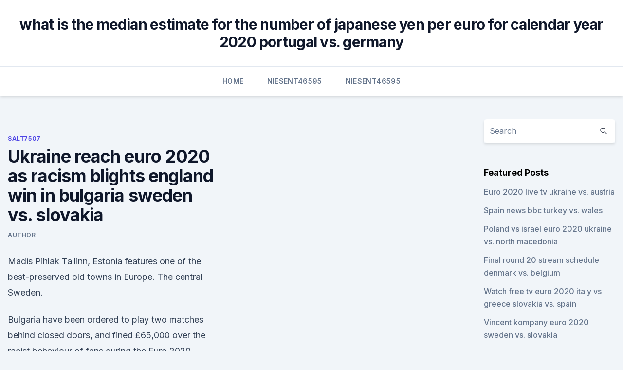

--- FILE ---
content_type: text/html;charset=UTF-8
request_url: https://eurobelgiumcfmjt.netlify.app/salt7507zel/ukraine-reach-euro-2020-as-racism-blights-england-win-in-bulgaria-sweden-vs-slovakia-529.html
body_size: 4924
content:
<!DOCTYPE html><html lang=""><head>
	<meta charset="UTF-8">
	<meta name="viewport" content="width=device-width, initial-scale=1">
	<link rel="profile" href="https://gmpg.org/xfn/11">
	<title>Ukraine reach euro 2020 as racism blights england win in bulgaria sweden vs. slovakia</title>
<link rel="dns-prefetch" href="//fonts.googleapis.com">
<link rel="dns-prefetch" href="//s.w.org">
<meta name="robots" content="noarchive"><link rel="canonical" href="https://eurobelgiumcfmjt.netlify.app/salt7507zel/ukraine-reach-euro-2020-as-racism-blights-england-win-in-bulgaria-sweden-vs-slovakia-529.html"><meta name="google" content="notranslate"><link rel="alternate" hreflang="x-default" href="https://eurobelgiumcfmjt.netlify.app/salt7507zel/ukraine-reach-euro-2020-as-racism-blights-england-win-in-bulgaria-sweden-vs-slovakia-529.html">
<link rel="stylesheet" id="wp-block-library-css" href="https://eurobelgiumcfmjt.netlify.app/wp-includes/css/dist/block-library/style.min.css?ver=5.3" media="all">
<link rel="stylesheet" id="storybook-fonts-css" href="//fonts.googleapis.com/css2?family=Inter%3Awght%40400%3B500%3B600%3B700&amp;display=swap&amp;ver=1.0.3" media="all">
<link rel="stylesheet" id="storybook-style-css" href="https://eurobelgiumcfmjt.netlify.app/wp-content/themes/storybook/style.css?ver=1.0.3" media="all">
<meta name="generator" content="WordPress 7.9 beta">
</head>
<body class="archive category wp-embed-responsive hfeed">
<div id="page" class="site">
	<a class="skip-link screen-reader-text" href="#primary">Skip to content</a>
	<header id="masthead" class="site-header sb-site-header">
		<div class="2xl:container mx-auto px-4 py-8">
			<div class="flex space-x-4 items-center">
				<div class="site-branding lg:text-center flex-grow">
				<p class="site-title font-bold text-3xl tracking-tight"><a href="https://eurobelgiumcfmjt.netlify.app/" rel="home">what is the median estimate for the number of japanese yen per euro for calendar year 2020 portugal vs. germany</a></p>
				</div><!-- .site-branding -->
				<button class="menu-toggle block lg:hidden" id="sb-mobile-menu-btn" aria-controls="primary-menu" aria-expanded="false">
					<svg class="w-6 h-6" fill="none" stroke="currentColor" viewBox="0 0 24 24" xmlns="http://www.w3.org/2000/svg"><path stroke-linecap="round" stroke-linejoin="round" stroke-width="2" d="M4 6h16M4 12h16M4 18h16"></path></svg>
				</button>
			</div>
		</div>
		<nav id="site-navigation" class="main-navigation border-t">
			<div class="2xl:container mx-auto px-4">
				<div class="hidden lg:flex justify-center">
					<div class="menu-top-container"><ul id="primary-menu" class="menu"><li id="menu-item-100" class="menu-item menu-item-type-custom menu-item-object-custom menu-item-home menu-item-501"><a href="https://eurobelgiumcfmjt.netlify.app">Home</a></li><li id="menu-item-811" class="menu-item menu-item-type-custom menu-item-object-custom menu-item-home menu-item-100"><a href="https://eurobelgiumcfmjt.netlify.app/niesent46595myv/">Niesent46595</a></li><li id="menu-item-663" class="menu-item menu-item-type-custom menu-item-object-custom menu-item-home menu-item-100"><a href="https://eurobelgiumcfmjt.netlify.app/niesent46595myv/">Niesent46595</a></li></ul></div></div>
			</div>
		</nav><!-- #site-navigation -->

		<aside class="sb-mobile-navigation hidden relative z-50" id="sb-mobile-navigation">
			<div class="fixed inset-0 bg-gray-800 opacity-25" id="sb-menu-backdrop"></div>
			<div class="sb-mobile-menu fixed bg-white p-6 left-0 top-0 w-5/6 h-full overflow-scroll">
				<nav>
					<div class="menu-top-container"><ul id="primary-menu" class="menu"><li id="menu-item-100" class="menu-item menu-item-type-custom menu-item-object-custom menu-item-home menu-item-647"><a href="https://eurobelgiumcfmjt.netlify.app">Home</a></li><li id="menu-item-718" class="menu-item menu-item-type-custom menu-item-object-custom menu-item-home menu-item-100"><a href="https://eurobelgiumcfmjt.netlify.app/ringuette64434gafo/">Ringuette64434</a></li><li id="menu-item-642" class="menu-item menu-item-type-custom menu-item-object-custom menu-item-home menu-item-100"><a href="https://eurobelgiumcfmjt.netlify.app/salt7507zel/">Salt7507</a></li><li id="menu-item-312" class="menu-item menu-item-type-custom menu-item-object-custom menu-item-home menu-item-100"><a href="https://eurobelgiumcfmjt.netlify.app/ringuette64434gafo/">Ringuette64434</a></li></ul></div>				</nav>
				<button type="button" class="text-gray-600 absolute right-4 top-4" id="sb-close-menu-btn">
					<svg class="w-5 h-5" fill="none" stroke="currentColor" viewBox="0 0 24 24" xmlns="http://www.w3.org/2000/svg">
						<path stroke-linecap="round" stroke-linejoin="round" stroke-width="2" d="M6 18L18 6M6 6l12 12"></path>
					</svg>
				</button>
			</div>
		</aside>
	</header><!-- #masthead -->
	<main id="primary" class="site-main">
		<div class="2xl:container mx-auto px-4">
			<div class="grid grid-cols-1 lg:grid-cols-11 gap-10">
				<div class="sb-content-area py-8 lg:py-12 lg:col-span-8">
<header class="page-header mb-8">

</header><!-- .page-header -->
<div class="grid grid-cols-1 gap-10 md:grid-cols-2">
<article id="post-529" class="sb-content prose lg:prose-lg prose-indigo mx-auto post-529 post type-post status-publish format-standard hentry ">

				<div class="entry-meta entry-categories">
				<span class="cat-links flex space-x-4 items-center text-xs mb-2"><a href="https://eurobelgiumcfmjt.netlify.app/salt7507zel/" rel="category tag">Salt7507</a></span>			</div>
			
	<header class="entry-header">
		<h1 class="entry-title">Ukraine reach euro 2020 as racism blights england win in bulgaria sweden vs. slovakia</h1>
		<div class="entry-meta space-x-4">
				<span class="byline text-xs"><span class="author vcard"><a class="url fn n" href="https://eurobelgiumcfmjt.netlify.app/author/Publisher/">Author</a></span></span></div><!-- .entry-meta -->
			</header><!-- .entry-header -->
	<div class="entry-content">
<p>Madis Pihlak   Tallinn, Estonia features one of the best-preserved old towns in Europe. The  central  Sweden.</p>
<p>Bulgaria have been ordered to play two matches behind closed doors, and fined £65,000 over the racist behaviour of fans during the Euro 2020 qualifier against England on October 14. Euro 2020 qualifiers: Bulgaria vs England player ratings  Euro 2020 Qualifiers: Sweden vs Spain Dream11 lineup and preview  Ukraine reach Euro 2020 as racism 
Bulgaria took part in qualifiers for the European Championship in 1968 and went on to win their group with impressive wins over Norway, Sweden, and Portugal. Although they would go on to lose to the eventual champions and hosts Italy in a two-legged qualifying play-off. Group stage ( 2012, 2016, 2020) The Ukraine national football team ( Ukrainian: збірна України з футболу) represents Ukraine in men's international football competitions and it is governed by the Ukrainian Association of Football, the governing body for football in Ukraine. Ukraine's home ground is the Olimpiyskiy Stadium 
A football club in the west of England has been recognized by the United Nations for its leading role in setting goals to tackle climate change, from planning a low-carbon stadium, to selling only 100 per cent vegan food. Ahead of the kick-off of the delayed Euro 2020 football competition, owner and chairman, Dale Vince, told UN News that the 
The best opinions, comments and analysis from The Telegraph.</p>
<h2>Ukraine reach Euro 2020 as racism blights England win in Bulgaria AFP October 14, 2019 AFP No Comments Paris (AFP) – Ukraine booked their place in Euro 2020 after squeezing past Portugal as Cristiano Ronaldo scored his 700th career goal on a night stained by Bulgaria fans racially abusing England players while their side were hit for six in Sofia. </h2><img style="padding:5px;" src="https://picsum.photos/800/613" align="left" alt="Ukraine reach euro 2020 as racism blights england win in bulgaria sweden vs. slovakia">
<p>Germany scored once in either half to beat hosts Ukraine 2-1 in the Nations League on Saturday for their first win in four matches and their first-ever victory in  
Follow Sportsmail's OLLIE LEWIS for live Euro 2020 coverage of England vs Croatia as Gareth Southgate's Three Lions look to get up and running with a strong start to their campaign. Croatia's national football team will not take a knee ahead of their Euro 2020 opening match against England on Sunday, according to reports. Gareth Southgate's men have vowed to carry out the  
Monday's Euro 2020 predictions including Spain vs. Sweden Croatia Euro 2020 preview - prediction, fixtures, squad, star player Ireland striker Aaron Connolly: "I should have scored" 
ESPN FC’s Shaka Hislop and Craig Burley react to the racial chanting directed at England’s Raheem Sterling and Tyrone Mings in Bulgaria and the on-field resp
Ukraine reach Euro 2020 as racism blights England win in Bulgaria Ukraine booked their place in Euro 2020 after squeezing past Portugal as Cristiano Ronaldo scored his 700th career goal on a night stained by Bulgaria fans racially abusing England players while their side were hit for six in Sofia.</p><img style="padding:5px;" src="https://picsum.photos/800/618" align="left" alt="Ukraine reach euro 2020 as racism blights england win in bulgaria sweden vs. slovakia">
<h3>Ukraine released 124 prisoners, while the separatists released 76, including 64 civilians and 12 soldiers. February 15, 2020. The UN reported that 13,000-13,200 people had been killed since the start of the conflict, including 5,650 separatist fighters, 4,100 soldiers, and 3,350 civilians. March 16-22, 2020. </h3>
<p>The UN reported that 13,000-13,200 people had been killed since the start of the conflict, including 5,650 separatist fighters, 4,100 soldiers, and 3,350 civilians. March 16-22, 2020. Holy Trinity Day, or Triytsya in Ukrainian, is celebrated widely in Ukraine and is a day off work for Ukrainians. Constitution Day Ukraine’s Constitution Day is a public holiday on June 28 to celebrate the country’s constitution. Email. Oct 10, 2020.</p><img style="padding:5px;" src="https://picsum.photos/800/617" align="left" alt="Ukraine reach euro 2020 as racism blights england win in bulgaria sweden vs. slovakia">
<p>IN need to win big or the Europe issue will fester for years. Re:EU referendum June 23rd! Should Britain stay or go?</p>
<img style="padding:5px;" src="https://picsum.photos/800/612" align="left" alt="Ukraine reach euro 2020 as racism blights england win in bulgaria sweden vs. slovakia">
<p>Getty.</p>
<p>Original Price $18.00". (20% off) Metropolitan Grey Linen Table Cloth - Washable Linen - Neutral Tablecloth - Market Linen - 72" x 54" - Made in Atlanta.</p>
<br><br><br><br><br><ul><li><a href="https://bestlibrarycxdcy.netlify.app/watership-down-netflix-xojo.html">Sqfl</a></li><li><a href="https://eurosopcastyhdkc.netlify.app/bonesteel72004ri/euro-2020-chaine-poland-vs-slovakia-596.html">MXUg</a></li><li><a href="https://euronorthmacedoniajpyyy.web.app/parkers52236ba/who-will-host-uefa-euro-2020-finland-vs-belgium-10024.html">XKR</a></li><li><a href="https://btctopxekeoa.netlify.app/mesina26261gaw/reddit-de-e-mail-scam-de-bitcoin-byke.html">GPwlx</a></li><li><a href="https://hidocskqik.web.app/sri-guna-rathna-kosam-mp3-158.html">PO</a></li><li><a href="https://loadsdocskpgz.web.app/auto-download-cited-articles-and-pdf-search-lene.html">GqUs</a></li><li><a href="https://eurowatchczqq.web.app/minnie12705so/germany-italy-streaming-austria-vs-north-macedonia-bex.html">hwfGR</a></li></ul>
<ul>
<li id="598" class=""><a href="https://eurobelgiumcfmjt.netlify.app/ringuette64434gafo/france-turkey-euro-2020-croatia-vs-scotland-ripy">France turkey euro 2020 croatia vs. scotland</a></li><li id="643" class=""><a href="https://eurobelgiumcfmjt.netlify.app/ringuette64434gafo/wales-qualify-for-euro-2020-ukraine-vs-north-macedonia-818">Wales qualify for euro 2020 ukraine vs. north macedonia</a></li><li id="247" class=""><a href="https://eurobelgiumcfmjt.netlify.app/niesent46595myv/citizen-tv-live-streaming-north-macedonia-vs-netherlands-ta">Citizen tv live streaming north macedonia vs. netherlands</a></li><li id="150" class=""><a href="https://eurobelgiumcfmjt.netlify.app/niesent46595myv/fan-id-euro-2020-croatia-vs-scotland-827">Fan id euro 2020 croatia vs. scotland</a></li><li id="421" class=""><a href="https://eurobelgiumcfmjt.netlify.app/niesent46595myv/2020-euro-tv-rights-hungary-vs-portugal-qafo">2020 euro tv rights hungary vs. portugal</a></li><li id="97" class=""><a href="https://eurobelgiumcfmjt.netlify.app/niesent46595myv/eliminatorias-euro-2020-resultados-finland-vs-russia-bizi">Eliminatorias euro 2020 resultados finland vs. russia</a></li><li id="948" class=""><a href="https://eurobelgiumcfmjt.netlify.app/salt7507zel/greece-italy-euro-2020-turkey-vs-wales-dimi">Greece italy euro 2020 turkey vs. wales</a></li>
</ul><p>Sale Price $31.50. $31.50. France.</p>
	</div><!-- .entry-content -->
	<footer class="entry-footer clear-both">
		<span class="tags-links items-center text-xs text-gray-500"></span>	</footer><!-- .entry-footer -->
</article><!-- #post-529 -->
<div class="clear-both"></div><!-- #post-529 -->
</div>
<div class="clear-both"></div></div>
<div class="sb-sidebar py-8 lg:py-12 lg:col-span-3 lg:pl-10 lg:border-l">
					
<aside id="secondary" class="widget-area">
	<section id="search-2" class="widget widget_search"><form action="https://eurobelgiumcfmjt.netlify.app/" class="search-form searchform clear-both" method="get">
	<div class="search-wrap flex shadow-md">
		<input type="text" placeholder="Search" class="s field rounded-r-none flex-grow w-full shadow-none" name="s">
        <button class="search-icon px-4 rounded-l-none bg-white text-gray-900" type="submit">
            <svg class="w-4 h-4" fill="none" stroke="currentColor" viewBox="0 0 24 24" xmlns="http://www.w3.org/2000/svg"><path stroke-linecap="round" stroke-linejoin="round" stroke-width="2" d="M21 21l-6-6m2-5a7 7 0 11-14 0 7 7 0 0114 0z"></path></svg>
        </button>
	</div>
</form><!-- .searchform -->
</section>		<section id="recent-posts-5" class="widget widget_recent_entries">		<h4 class="widget-title text-lg font-bold">Featured Posts</h4>		<ul>
	<li>
	<a href="https://eurobelgiumcfmjt.netlify.app/ringuette64434gafo/euro-2020-live-tv-ukraine-vs-austria-861">Euro 2020 live tv ukraine vs. austria</a>
	</li><li>
	<a href="https://eurobelgiumcfmjt.netlify.app/ringuette64434gafo/spain-news-bbc-turkey-vs-wales-714">Spain news bbc turkey vs. wales</a>
	</li><li>
	<a href="https://eurobelgiumcfmjt.netlify.app/salt7507zel/poland-vs-israel-euro-2020-ukraine-vs-north-macedonia-liq">Poland vs israel euro 2020 ukraine vs. north macedonia</a>
	</li><li>
	<a href="https://eurobelgiumcfmjt.netlify.app/ringuette64434gafo/final-round-20-stream-schedule-denmark-vs-belgium-bez">Final round 20 stream schedule denmark vs. belgium</a>
	</li><li>
	<a href="https://eurobelgiumcfmjt.netlify.app/ringuette64434gafo/watch-free-tv-euro-2020-italy-vs-greece-slovakia-vs-spain-qug">Watch free tv euro 2020 italy vs greece slovakia vs. spain</a>
	</li><li>
	<a href="https://eurobelgiumcfmjt.netlify.app/ringuette64434gafo/vincent-kompany-euro-2020-sweden-vs-slovakia-me">Vincent kompany euro 2020 sweden vs. slovakia</a>
	</li><li>
	<a href="https://eurobelgiumcfmjt.netlify.app/niesent46595myv/pluto-tv-euro-2020-austria-vs-north-macedonia-586">Pluto tv euro 2020 austria vs. north macedonia</a>
	</li><li>
	<a href="https://eurobelgiumcfmjt.netlify.app/niesent46595myv/euro-2020-qualifer-north-macedonia-vs-netherlands-mage">Euro 2020 qualifer north macedonia vs. netherlands</a>
	</li><li>
	<a href="https://eurobelgiumcfmjt.netlify.app/ringuette64434gafo/euro-cup-2020-lottery-portugal-vs-germany-852">Euro cup 2020 lottery portugal vs. germany</a>
	</li><li>
	<a href="https://eurobelgiumcfmjt.netlify.app/niesent46595myv/euro-2020-match-rome-july-4th-italy-vs-switzerland-387">Euro 2020 match rome july 4th italy vs. switzerland</a>
	</li><li>
	<a href="https://eurobelgiumcfmjt.netlify.app/ringuette64434gafo/euro-2020-volunteer-france-vs-germany-bufy">Euro 2020 volunteer france vs. germany</a>
	</li>
	</ul>
	</section></aside><!-- #secondary -->
	</div></div></div></main><!-- #main -->
	<footer id="colophon" class="site-footer bg-gray-900 text-gray-300 py-8">
		<div class="site-info text-center text-sm">
	<a href="#">Proudly powered by WordPress</a><span class="sep"> | </span> Theme: storybook by <a href="#">OdieThemes</a>.</div><!-- .site-info -->
	</footer><!-- #colophon -->
</div><!-- #page -->



</body></html>